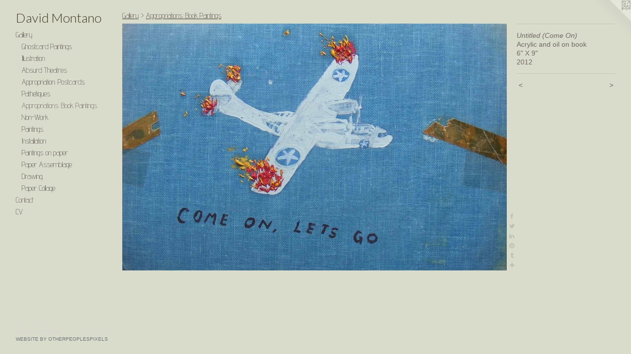

--- FILE ---
content_type: text/html;charset=utf-8
request_url: https://davidmontano.com/artwork/2619146-Untitled%20%28Come%20On%29.html
body_size: 3468
content:
<!doctype html><html class="no-js a-image mobile-title-align--center has-mobile-menu-icon--left p-artwork has-page-nav l-bricks mobile-menu-align--center has-wall-text "><head><meta charset="utf-8" /><meta content="IE=edge" http-equiv="X-UA-Compatible" /><meta http-equiv="X-OPP-Site-Id" content="28450" /><meta http-equiv="X-OPP-Revision" content="129" /><meta http-equiv="X-OPP-Locke-Environment" content="production" /><meta http-equiv="X-OPP-Locke-Release" content="v0.0.141" /><title>David Montano</title><link rel="canonical" href="https://davidmontano.com/artwork/2619146-Untitled%20%28Come%20On%29.html" /><meta content="website" property="og:type" /><meta property="og:url" content="https://davidmontano.com/artwork/2619146-Untitled%20%28Come%20On%29.html" /><meta property="og:title" content="Untitled (Come On)" /><meta content="width=device-width, initial-scale=1" name="viewport" /><link type="text/css" rel="stylesheet" href="//cdnjs.cloudflare.com/ajax/libs/normalize/3.0.2/normalize.min.css" /><link type="text/css" rel="stylesheet" media="only all" href="//maxcdn.bootstrapcdn.com/font-awesome/4.3.0/css/font-awesome.min.css" /><link type="text/css" rel="stylesheet" media="not all and (min-device-width: 600px) and (min-device-height: 600px)" href="/release/locke/production/v0.0.141/css/small.css" /><link type="text/css" rel="stylesheet" media="only all and (min-device-width: 600px) and (min-device-height: 600px)" href="/release/locke/production/v0.0.141/css/large-bricks.css" /><link type="text/css" rel="stylesheet" media="not all and (min-device-width: 600px) and (min-device-height: 600px)" href="/r17674764020000000129/css/small-site.css" /><link type="text/css" rel="stylesheet" media="only all and (min-device-width: 600px) and (min-device-height: 600px)" href="/r17674764020000000129/css/large-site.css" /><link type="text/css" rel="stylesheet" media="only all and (min-device-width: 600px) and (min-device-height: 600px)" href="//fonts.googleapis.com/css?family=Advent+Pro:200" /><link type="text/css" rel="stylesheet" media="only all and (min-device-width: 600px) and (min-device-height: 600px)" href="//fonts.googleapis.com/css?family=Lato:300" /><link type="text/css" rel="stylesheet" media="not all and (min-device-width: 600px) and (min-device-height: 600px)" href="//fonts.googleapis.com/css?family=Advent+Pro:200&amp;text=MENUHomeGalryCntcV" /><link type="text/css" rel="stylesheet" media="not all and (min-device-width: 600px) and (min-device-height: 600px)" href="//fonts.googleapis.com/css?family=Lato:300&amp;text=David%20Mont" /><script>window.OPP = window.OPP || {};
OPP.modernMQ = 'only all';
OPP.smallMQ = 'not all and (min-device-width: 600px) and (min-device-height: 600px)';
OPP.largeMQ = 'only all and (min-device-width: 600px) and (min-device-height: 600px)';
OPP.downURI = '/x/4/5/0/28450/.down';
OPP.gracePeriodURI = '/x/4/5/0/28450/.grace_period';
OPP.imgL = function (img) {
  !window.lazySizes && img.onerror();
};
OPP.imgE = function (img) {
  img.onerror = img.onload = null;
  img.src = img.getAttribute('data-src');
  //img.srcset = img.getAttribute('data-srcset');
};</script><script src="/release/locke/production/v0.0.141/js/modernizr.js"></script><script src="/release/locke/production/v0.0.141/js/masonry.js"></script><script src="/release/locke/production/v0.0.141/js/respimage.js"></script><script src="/release/locke/production/v0.0.141/js/ls.aspectratio.js"></script><script src="/release/locke/production/v0.0.141/js/lazysizes.js"></script><script src="/release/locke/production/v0.0.141/js/large.js"></script><script src="/release/locke/production/v0.0.141/js/hammer.js"></script><script>if (!Modernizr.mq('only all')) { document.write('<link type="text/css" rel="stylesheet" href="/release/locke/production/v0.0.141/css/minimal.css">') }</script><style>.media-max-width {
  display: block;
}

@media (min-height: 847px) {

  .media-max-width {
    max-width: 1119.0px;
  }

}

@media (max-height: 847px) {

  .media-max-width {
    max-width: 132.1041666666667vh;
  }

}</style><script>(function(i,s,o,g,r,a,m){i['GoogleAnalyticsObject']=r;i[r]=i[r]||function(){
(i[r].q=i[r].q||[]).push(arguments)},i[r].l=1*new Date();a=s.createElement(o),
m=s.getElementsByTagName(o)[0];a.async=1;a.src=g;m.parentNode.insertBefore(a,m)
})(window,document,'script','//www.google-analytics.com/analytics.js','ga');
ga('create', 'UA-22156261-1', 'auto');
ga('send', 'pageview');</script></head><body><header id="header"><a class=" site-title" href="/home.html"><span class=" site-title-text u-break-word">David Montano</span><div class=" site-title-media"></div></a><a id="mobile-menu-icon" class="mobile-menu-icon hidden--no-js hidden--large"><svg viewBox="0 0 21 17" width="21" height="17" fill="currentColor"><rect x="0" y="0" width="21" height="3" rx="0"></rect><rect x="0" y="7" width="21" height="3" rx="0"></rect><rect x="0" y="14" width="21" height="3" rx="0"></rect></svg></a></header><nav class=" hidden--large"><ul class=" site-nav"><li class="nav-item nav-home "><a class="nav-link " href="/home.html">Home</a></li><li class="nav-item expanded nav-museum "><a class="nav-link " href="/section/222306.html">Gallery</a><ul><li class="nav-gallery nav-item expanded "><a class="nav-link " href="/section/524508-Ghostcard%20Paintings.html">Ghostcard Paintings</a></li><li class="nav-gallery nav-item expanded "><a class="nav-link " href="/section/468234-Illustration%20.html">Illustration</a></li><li class="nav-gallery nav-item expanded "><a class="nav-link " href="/section/353457-Absurd%20Theatres.html">Absurd Theatres</a></li><li class="nav-gallery nav-item expanded "><a class="nav-link " href="/section/305101-Appropriation%3a%20Postcards.html">Appropriation: Postcards</a></li><li class="nav-gallery nav-item expanded "><a class="nav-link " href="/section/317141-Pathetiques.html">Pathetiques</a></li><li class="nav-gallery nav-item expanded "><a class="selected nav-link " href="/section/283258-Appropriations%3a%20Book%20Paintings.html">Appropriations: Book Paintings</a></li><li class="nav-gallery nav-item expanded "><a class="nav-link " href="/section/282203-Non-Work.html">Non-Work</a></li><li class="nav-gallery nav-item expanded "><a class="nav-link " href="/section/222375-Paintings.html">Paintings</a></li><li class="nav-gallery nav-item expanded "><a class="nav-link " href="/section/222427-Installation%3a.html">Installation:</a></li><li class="nav-gallery nav-item expanded "><a class="nav-link " href="/section/222447-Paintings%20on%20paper.html">Paintings on paper</a></li><li class="nav-gallery nav-item expanded "><a class="nav-link " href="/section/222376-Paper%20Assemblage.html">Paper Assemblage</a></li><li class="nav-gallery nav-item expanded "><a class="nav-link " href="/section/222428-Drawing.html">Drawing</a></li><li class="nav-gallery nav-item expanded "><a class="nav-link " href="/section/222557-Paper%20Collage.html">Paper Collage</a></li></ul></li><li class="nav-item nav-contact "><a class="nav-link " href="/contact.html">Contact</a></li><li class="nav-pdf nav-item "><a target="_blank" class="nav-link " href="//img-cache.oppcdn.com/fixed/28450/resume.pdf">CV</a></li></ul></nav><div class=" content"><nav class=" hidden--small" id="nav"><header><a class=" site-title" href="/home.html"><span class=" site-title-text u-break-word">David Montano</span><div class=" site-title-media"></div></a></header><ul class=" site-nav"><li class="nav-item nav-home "><a class="nav-link " href="/home.html">Home</a></li><li class="nav-item expanded nav-museum "><a class="nav-link " href="/section/222306.html">Gallery</a><ul><li class="nav-gallery nav-item expanded "><a class="nav-link " href="/section/524508-Ghostcard%20Paintings.html">Ghostcard Paintings</a></li><li class="nav-gallery nav-item expanded "><a class="nav-link " href="/section/468234-Illustration%20.html">Illustration</a></li><li class="nav-gallery nav-item expanded "><a class="nav-link " href="/section/353457-Absurd%20Theatres.html">Absurd Theatres</a></li><li class="nav-gallery nav-item expanded "><a class="nav-link " href="/section/305101-Appropriation%3a%20Postcards.html">Appropriation: Postcards</a></li><li class="nav-gallery nav-item expanded "><a class="nav-link " href="/section/317141-Pathetiques.html">Pathetiques</a></li><li class="nav-gallery nav-item expanded "><a class="selected nav-link " href="/section/283258-Appropriations%3a%20Book%20Paintings.html">Appropriations: Book Paintings</a></li><li class="nav-gallery nav-item expanded "><a class="nav-link " href="/section/282203-Non-Work.html">Non-Work</a></li><li class="nav-gallery nav-item expanded "><a class="nav-link " href="/section/222375-Paintings.html">Paintings</a></li><li class="nav-gallery nav-item expanded "><a class="nav-link " href="/section/222427-Installation%3a.html">Installation:</a></li><li class="nav-gallery nav-item expanded "><a class="nav-link " href="/section/222447-Paintings%20on%20paper.html">Paintings on paper</a></li><li class="nav-gallery nav-item expanded "><a class="nav-link " href="/section/222376-Paper%20Assemblage.html">Paper Assemblage</a></li><li class="nav-gallery nav-item expanded "><a class="nav-link " href="/section/222428-Drawing.html">Drawing</a></li><li class="nav-gallery nav-item expanded "><a class="nav-link " href="/section/222557-Paper%20Collage.html">Paper Collage</a></li></ul></li><li class="nav-item nav-contact "><a class="nav-link " href="/contact.html">Contact</a></li><li class="nav-pdf nav-item "><a target="_blank" class="nav-link " href="//img-cache.oppcdn.com/fixed/28450/resume.pdf">CV</a></li></ul><footer><div class=" copyright">© DAVID MONTANO</div><div class=" credit"><a href="http://otherpeoplespixels.com/ref/davidmontano.com" target="_blank">Website by OtherPeoplesPixels</a></div></footer></nav><main id="main"><a class=" logo hidden--small" href="http://otherpeoplespixels.com/ref/davidmontano.com" title="Website by OtherPeoplesPixels" target="_blank"></a><div class=" page clearfix media-max-width"><h1 class="parent-title title"><a href="/section/222306.html" class="root title-segment hidden--small">Gallery</a><span class=" title-sep hidden--small"> &gt; </span><a class=" title-segment" href="/section/283258-Appropriations%3a%20Book%20Paintings.html">Appropriations: Book Paintings</a></h1><div class=" media-and-info"><div class=" page-media-wrapper media"><a class=" page-media u-spaceball" title="Untitled (Come On)" href="/artwork/2619142-Sport%20and%20Retaliation.html" id="media"><img data-aspectratio="1119/720" class="u-img " alt="Untitled (Come On)" src="//img-cache.oppcdn.com/fixed/28450/assets/em1Vc9gAyiNu18qY.jpg" srcset="//img-cache.oppcdn.com/img/v1.0/s:28450/t:QkxBTksrVEVYVCtIRVJF/p:12/g:tl/o:2.5/a:50/q:90/1400x720-em1Vc9gAyiNu18qY.jpg/1119x720/80459945577dad1c5403fb8a6391794d.jpg 1119w,
//img-cache.oppcdn.com/img/v1.0/s:28450/t:QkxBTksrVEVYVCtIRVJF/p:12/g:tl/o:2.5/a:50/q:90/984x588-em1Vc9gAyiNu18qY.jpg/914x588/c0a464bccad4555e8d26282d4665e606.jpg 914w,
//img-cache.oppcdn.com/fixed/28450/assets/em1Vc9gAyiNu18qY.jpg 640w" sizes="(max-device-width: 599px) 100vw,
(max-device-height: 599px) 100vw,
(max-width: 640px) 640px,
(max-height: 411px) 640px,
(max-width: 914px) 914px,
(max-height: 588px) 914px,
1119px" /></a><a class=" zoom-corner" style="display: none" id="zoom-corner"><span class=" zoom-icon fa fa-search-plus"></span></a><div class="share-buttons a2a_kit social-icons hidden--small" data-a2a-title="Untitled (Come On)" data-a2a-url="https://davidmontano.com/artwork/2619146-Untitled%20%28Come%20On%29.html"><a class="u-img-link a2a_button_facebook share-button "><span class="facebook social-icon fa-facebook fa "></span></a><a class="u-img-link share-button a2a_button_twitter "><span class="twitter fa-twitter social-icon fa "></span></a><a class="u-img-link share-button a2a_button_linkedin "><span class="linkedin social-icon fa-linkedin fa "></span></a><a class="u-img-link a2a_button_pinterest share-button "><span class="fa-pinterest social-icon pinterest fa "></span></a><a class="u-img-link a2a_button_tumblr share-button "><span class="fa-tumblr social-icon tumblr fa "></span></a><a target="_blank" class="u-img-link share-button a2a_dd " href="https://www.addtoany.com/share_save"><span class="social-icon share fa-plus fa "></span></a></div></div><div class=" info border-color"><div class=" wall-text border-color"><div class=" wt-item wt-title">Untitled (Come On)</div><div class=" wt-item wt-media">Acrylic and oil on book</div><div class=" wt-item wt-dimensions">6" X 9"</div><div class=" wt-item wt-date">2012</div></div><div class=" page-nav hidden--small border-color clearfix"><a class=" prev" id="artwork-prev" href="/artwork/2619130-Untitled.html">&lt; <span class=" m-hover-show">previous</span></a> <a class=" next" id="artwork-next" href="/artwork/2619142-Sport%20and%20Retaliation.html"><span class=" m-hover-show">next</span> &gt;</a></div></div></div><div class="share-buttons a2a_kit social-icons hidden--large" data-a2a-title="Untitled (Come On)" data-a2a-url="https://davidmontano.com/artwork/2619146-Untitled%20%28Come%20On%29.html"><a class="u-img-link a2a_button_facebook share-button "><span class="facebook social-icon fa-facebook fa "></span></a><a class="u-img-link share-button a2a_button_twitter "><span class="twitter fa-twitter social-icon fa "></span></a><a class="u-img-link share-button a2a_button_linkedin "><span class="linkedin social-icon fa-linkedin fa "></span></a><a class="u-img-link a2a_button_pinterest share-button "><span class="fa-pinterest social-icon pinterest fa "></span></a><a class="u-img-link a2a_button_tumblr share-button "><span class="fa-tumblr social-icon tumblr fa "></span></a><a target="_blank" class="u-img-link share-button a2a_dd " href="https://www.addtoany.com/share_save"><span class="social-icon share fa-plus fa "></span></a></div></div></main></div><footer><div class=" copyright">© DAVID MONTANO</div><div class=" credit"><a href="http://otherpeoplespixels.com/ref/davidmontano.com" target="_blank">Website by OtherPeoplesPixels</a></div></footer><div class=" modal zoom-modal" style="display: none" id="zoom-modal"><style>@media (min-aspect-ratio: 373/240) {

  .zoom-media {
    width: auto;
    max-height: 720px;
    height: 100%;
  }

}

@media (max-aspect-ratio: 373/240) {

  .zoom-media {
    height: auto;
    max-width: 1119px;
    width: 100%;
  }

}
@supports (object-fit: contain) {
  img.zoom-media {
    object-fit: contain;
    width: 100%;
    height: 100%;
    max-width: 1119px;
    max-height: 720px;
  }
}</style><div class=" zoom-media-wrapper u-spaceball"><img onerror="OPP.imgE(this);" onload="OPP.imgL(this);" data-src="//img-cache.oppcdn.com/fixed/28450/assets/em1Vc9gAyiNu18qY.jpg" data-srcset="//img-cache.oppcdn.com/img/v1.0/s:28450/t:QkxBTksrVEVYVCtIRVJF/p:12/g:tl/o:2.5/a:50/q:90/1400x720-em1Vc9gAyiNu18qY.jpg/1119x720/80459945577dad1c5403fb8a6391794d.jpg 1119w,
//img-cache.oppcdn.com/img/v1.0/s:28450/t:QkxBTksrVEVYVCtIRVJF/p:12/g:tl/o:2.5/a:50/q:90/984x588-em1Vc9gAyiNu18qY.jpg/914x588/c0a464bccad4555e8d26282d4665e606.jpg 914w,
//img-cache.oppcdn.com/fixed/28450/assets/em1Vc9gAyiNu18qY.jpg 640w" data-sizes="(max-device-width: 599px) 100vw,
(max-device-height: 599px) 100vw,
(max-width: 640px) 640px,
(max-height: 411px) 640px,
(max-width: 914px) 914px,
(max-height: 588px) 914px,
1119px" class="zoom-media lazyload hidden--no-js " alt="Untitled (Come On)" /><noscript><img class="zoom-media " alt="Untitled (Come On)" src="//img-cache.oppcdn.com/fixed/28450/assets/em1Vc9gAyiNu18qY.jpg" /></noscript></div></div><div class=" offline"></div><script src="/release/locke/production/v0.0.141/js/small.js"></script><script src="/release/locke/production/v0.0.141/js/artwork.js"></script><script>var a2a_config = a2a_config || {};a2a_config.prioritize = ['facebook','twitter','linkedin','googleplus','pinterest','instagram','tumblr','share'];a2a_config.onclick = 1;(function(){  var a = document.createElement('script');  a.type = 'text/javascript'; a.async = true;  a.src = '//static.addtoany.com/menu/page.js';  document.getElementsByTagName('head')[0].appendChild(a);})();</script><script>window.oppa=window.oppa||function(){(oppa.q=oppa.q||[]).push(arguments)};oppa('config','pathname','production/v0.0.141/28450');oppa('set','g','true');oppa('set','l','bricks');oppa('set','p','artwork');oppa('set','a','image');oppa('rect','m','media','main');oppa('send');</script><script async="" src="/release/locke/production/v0.0.141/js/analytics.js"></script><script src="https://otherpeoplespixels.com/static/enable-preview.js"></script></body></html>

--- FILE ---
content_type: text/css;charset=utf-8
request_url: https://davidmontano.com/r17674764020000000129/css/large-site.css
body_size: 510
content:
body {
  background-color: #D9DCCB;
  font-weight: normal;
  font-style: normal;
  font-family: "Lucida Sans Unicode", "Lucida Grande", sans-serif;
}

body {
  color: #6f6767;
}

main a {
  color: #6c767a;
}

main a:hover {
  text-decoration: underline;
  color: #868f93;
}

main a:visited {
  color: #868f93;
}

.site-title, .mobile-menu-icon {
  color: #433a28;
}

.site-nav, .mobile-menu-link, nav:before, nav:after {
  color: #463e3e;
}

.site-nav a {
  color: #463e3e;
}

.site-nav a:hover {
  text-decoration: none;
  color: #615656;
}

.site-nav a:visited {
  color: #463e3e;
}

.site-nav a.selected {
  color: #615656;
}

.site-nav:hover a.selected {
  color: #463e3e;
}

footer {
  color: #d6d6d6;
}

footer a {
  color: #6c767a;
}

footer a:hover {
  text-decoration: underline;
  color: #868f93;
}

footer a:visited {
  color: #868f93;
}

.title, .news-item-title, .flex-page-title {
  color: #463e3e;
}

.title a {
  color: #463e3e;
}

.title a:hover {
  text-decoration: none;
  color: #615656;
}

.title a:visited {
  color: #463e3e;
}

.hr, .hr-before:before, .hr-after:after, .hr-before--small:before, .hr-before--large:before, .hr-after--small:after, .hr-after--large:after {
  border-top-color: #d3cfcf;
}

.button {
  background: #6c767a;
  color: #D9DCCB;
}

.social-icon {
  background-color: #6f6767;
  color: #D9DCCB;
}

.welcome-modal {
  background-color: #FFFFFF;
}

.share-button .social-icon {
  color: #6f6767;
}

.site-title {
  font-family: "Lato", sans-serif;
  font-style: normal;
  font-weight: 300;
}

.site-nav {
  font-family: "Advent Pro", sans-serif;
  font-style: normal;
  font-weight: 200;
}

.section-title, .parent-title, .news-item-title, .link-name, .preview-placeholder, .preview-image, .flex-page-title {
  font-family: "Advent Pro", sans-serif;
  font-style: normal;
  font-weight: 200;
}

body {
  font-size: 14px;
}

.site-title {
  font-size: 26px;
}

.site-nav {
  font-size: 16px;
}

.title, .news-item-title, .link-name, .flex-page-title {
  font-size: 16px;
}

.border-color {
  border-color: hsla(0, 3.7383177%, 41.960785%, 0.2);
}

.p-artwork .page-nav a {
  color: #6f6767;
}

.p-artwork .page-nav a:hover {
  text-decoration: none;
  color: #6f6767;
}

.p-artwork .page-nav a:visited {
  color: #6f6767;
}

.wordy {
  text-align: left;
}

--- FILE ---
content_type: text/css;charset=utf-8
request_url: https://davidmontano.com/r17674764020000000129/css/small-site.css
body_size: 380
content:
body {
  background-color: #D9DCCB;
  font-weight: normal;
  font-style: normal;
  font-family: "Lucida Sans Unicode", "Lucida Grande", sans-serif;
}

body {
  color: #6f6767;
}

main a {
  color: #6c767a;
}

main a:hover {
  text-decoration: underline;
  color: #868f93;
}

main a:visited {
  color: #868f93;
}

.site-title, .mobile-menu-icon {
  color: #433a28;
}

.site-nav, .mobile-menu-link, nav:before, nav:after {
  color: #463e3e;
}

.site-nav a {
  color: #463e3e;
}

.site-nav a:hover {
  text-decoration: none;
  color: #615656;
}

.site-nav a:visited {
  color: #463e3e;
}

.site-nav a.selected {
  color: #615656;
}

.site-nav:hover a.selected {
  color: #463e3e;
}

footer {
  color: #d6d6d6;
}

footer a {
  color: #6c767a;
}

footer a:hover {
  text-decoration: underline;
  color: #868f93;
}

footer a:visited {
  color: #868f93;
}

.title, .news-item-title, .flex-page-title {
  color: #463e3e;
}

.title a {
  color: #463e3e;
}

.title a:hover {
  text-decoration: none;
  color: #615656;
}

.title a:visited {
  color: #463e3e;
}

.hr, .hr-before:before, .hr-after:after, .hr-before--small:before, .hr-before--large:before, .hr-after--small:after, .hr-after--large:after {
  border-top-color: #d3cfcf;
}

.button {
  background: #6c767a;
  color: #D9DCCB;
}

.social-icon {
  background-color: #6f6767;
  color: #D9DCCB;
}

.welcome-modal {
  background-color: #FFFFFF;
}

.site-title {
  font-family: "Lato", sans-serif;
  font-style: normal;
  font-weight: 300;
}

nav {
  font-family: "Advent Pro", sans-serif;
  font-style: normal;
  font-weight: 200;
}

.wordy {
  text-align: left;
}

.site-title {
  font-size: 2.1875rem;
}

footer .credit a {
  color: #6f6767;
}

--- FILE ---
content_type: text/css; charset=utf-8
request_url: https://fonts.googleapis.com/css?family=Lato:300&text=David%20Mont
body_size: -469
content:
@font-face {
  font-family: 'Lato';
  font-style: normal;
  font-weight: 300;
  src: url(https://fonts.gstatic.com/l/font?kit=S6u9w4BMUTPHh7USewqFHi_o39cVqrk5sqerY_vb&skey=91f32e07d083dd3a&v=v25) format('woff2');
}


--- FILE ---
content_type: text/plain
request_url: https://www.google-analytics.com/j/collect?v=1&_v=j102&a=93128423&t=pageview&_s=1&dl=https%3A%2F%2Fdavidmontano.com%2Fartwork%2F2619146-Untitled%2520%2528Come%2520On%2529.html&ul=en-us%40posix&dt=David%20Montano&sr=1280x720&vp=1280x720&_u=IEBAAEABAAAAACAAI~&jid=1601757726&gjid=783729640&cid=729927884.1768915219&tid=UA-22156261-1&_gid=1571007878.1768915219&_r=1&_slc=1&z=1284151186
body_size: -451
content:
2,cG-N0J10HVX75